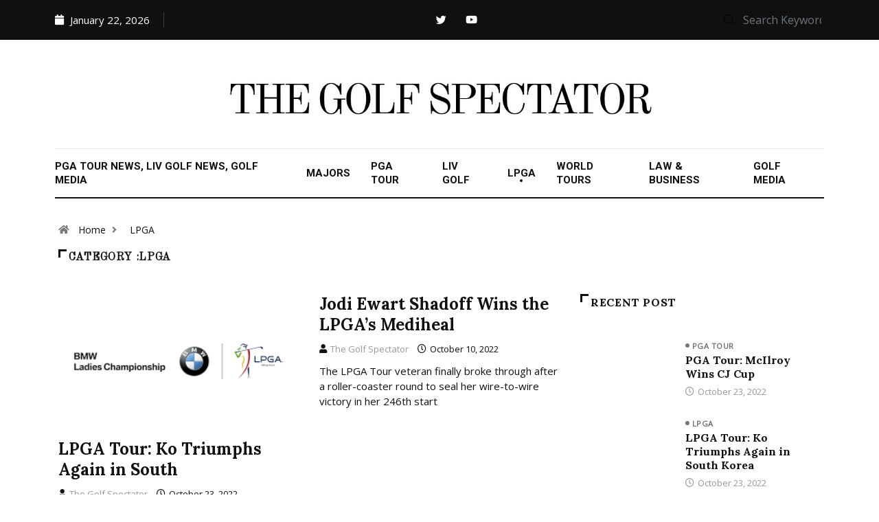

--- FILE ---
content_type: text/html; charset=UTF-8
request_url: https://www.thegolfspectator.com/category/lpga/
body_size: 13737
content:
<!DOCTYPE html>
<html dir="ltr" lang="en-US" prefix="og: https://ogp.me/ns#" class="" data-skin="light">
<head>
	<meta charset="UTF-8">
	<meta name="viewport" content="width=device-width, initial-scale=1.0"/>
		<title>LPGA - The Golf Spectator</title>

		<!-- All in One SEO 4.6.7.1 - aioseo.com -->
		<meta name="robots" content="max-image-preview:large" />
		<link rel="canonical" href="https://www.thegolfspectator.com/category/lpga/" />
		<meta name="generator" content="All in One SEO (AIOSEO) 4.6.7.1" />
		<script type="application/ld+json" class="aioseo-schema">
			{"@context":"https:\/\/schema.org","@graph":[{"@type":"BreadcrumbList","@id":"https:\/\/www.thegolfspectator.com\/category\/lpga\/#breadcrumblist","itemListElement":[{"@type":"ListItem","@id":"https:\/\/www.thegolfspectator.com\/#listItem","position":1,"name":"Home","item":"https:\/\/www.thegolfspectator.com\/","nextItem":"https:\/\/www.thegolfspectator.com\/category\/lpga\/#listItem"},{"@type":"ListItem","@id":"https:\/\/www.thegolfspectator.com\/category\/lpga\/#listItem","position":2,"name":"LPGA","previousItem":"https:\/\/www.thegolfspectator.com\/#listItem"}]},{"@type":"CollectionPage","@id":"https:\/\/www.thegolfspectator.com\/category\/lpga\/#collectionpage","url":"https:\/\/www.thegolfspectator.com\/category\/lpga\/","name":"LPGA - The Golf Spectator","inLanguage":"en-US","isPartOf":{"@id":"https:\/\/www.thegolfspectator.com\/#website"},"breadcrumb":{"@id":"https:\/\/www.thegolfspectator.com\/category\/lpga\/#breadcrumblist"}},{"@type":"Organization","@id":"https:\/\/www.thegolfspectator.com\/#organization","name":"The Golf Spectator","description":"Independent Golf News, Analysis, and Opinion","url":"https:\/\/www.thegolfspectator.com\/"},{"@type":"WebSite","@id":"https:\/\/www.thegolfspectator.com\/#website","url":"https:\/\/www.thegolfspectator.com\/","name":"The Golf Spectator","description":"Independent Golf News, Analysis, and Opinion","inLanguage":"en-US","publisher":{"@id":"https:\/\/www.thegolfspectator.com\/#organization"}}]}
		</script>
		<!-- All in One SEO -->

        <meta name="viewport" content="width=device-width, initial-scale=1, maximum-scale=5">
        <meta name="description" content="The Golf Spectator - Independent Golf News, Analysis, and Opinion"/>
		<link rel='dns-prefetch' href='//www.thegolfspectator.com' />
<link rel='dns-prefetch' href='//ajax.googleapis.com' />
<link rel="alternate" type="application/rss+xml" title="The Golf Spectator &raquo; Feed" href="https://www.thegolfspectator.com/feed/" />
<link rel="alternate" type="application/rss+xml" title="The Golf Spectator &raquo; Comments Feed" href="https://www.thegolfspectator.com/comments/feed/" />
<link rel="alternate" type="application/rss+xml" title="The Golf Spectator &raquo; LPGA Category Feed" href="https://www.thegolfspectator.com/category/lpga/feed/" />
<style id='wp-img-auto-sizes-contain-inline-css' type='text/css'>
img:is([sizes=auto i],[sizes^="auto," i]){contain-intrinsic-size:3000px 1500px}
/*# sourceURL=wp-img-auto-sizes-contain-inline-css */
</style>
<link rel='stylesheet' id='elementor-frontend-css' href='https://www.thegolfspectator.com/wp-content/plugins/elementor/assets/css/frontend-lite.min.css?ver=3.23.2' type='text/css' media='all' />
<link rel='stylesheet' id='elementor-post-731-css' href='https://www.thegolfspectator.com/wp-content/uploads/elementor/css/post-731.css?ver=1721760761' type='text/css' media='all' />
<link rel='stylesheet' id='elementor-post-736-css' href='https://www.thegolfspectator.com/wp-content/uploads/elementor/css/post-736.css?ver=1721760761' type='text/css' media='all' />
<style id='wp-emoji-styles-inline-css' type='text/css'>

	img.wp-smiley, img.emoji {
		display: inline !important;
		border: none !important;
		box-shadow: none !important;
		height: 1em !important;
		width: 1em !important;
		margin: 0 0.07em !important;
		vertical-align: -0.1em !important;
		background: none !important;
		padding: 0 !important;
	}
/*# sourceURL=wp-emoji-styles-inline-css */
</style>
<style id='classic-theme-styles-inline-css' type='text/css'>
/*! This file is auto-generated */
.wp-block-button__link{color:#fff;background-color:#32373c;border-radius:9999px;box-shadow:none;text-decoration:none;padding:calc(.667em + 2px) calc(1.333em + 2px);font-size:1.125em}.wp-block-file__button{background:#32373c;color:#fff;text-decoration:none}
/*# sourceURL=/wp-includes/css/classic-themes.min.css */
</style>
<link rel='stylesheet' id='contact-form-7-css' href='https://www.thegolfspectator.com/wp-content/plugins/contact-form-7/includes/css/styles.css?ver=5.9.7' type='text/css' media='all' />
<link rel='stylesheet' id='ctf_styles-css' href='https://www.thegolfspectator.com/wp-content/plugins/custom-twitter-feeds/css/ctf-styles.min.css?ver=2.2.2' type='text/css' media='all' />
<link rel='stylesheet' id='bootstrap-css' href='https://www.thegolfspectator.com/wp-content/themes/digiqole/assets/css/bootstrap.min.css?ver=2.1.4' type='text/css' media='all' />
<link rel='stylesheet' id='icon-font-css' href='https://www.thegolfspectator.com/wp-content/themes/digiqole/assets/css/icon-font.css?ver=2.1.4' type='text/css' media='all' />
<link rel='preload' as='style' id='digiqole-all-style-css' href='https://www.thegolfspectator.com/wp-content/themes/digiqole/assets/css/all.css?ver=2.1.4' type='text/css' media='all' />
<link rel='stylesheet' id='digiqole-master-css' href='https://www.thegolfspectator.com/wp-content/themes/digiqole/assets/css/master.css?ver=2.1.4' type='text/css' media='all' />
<style id='digiqole-master-inline-css' type='text/css'>

        html.fonts-loaded body{ font-family: Open Sans }
        .body-box-layout{ 
            background-image:url();;
            background-repeat: no-repeat;
            background-position: center;
            background-size: cover;
            background-attachment: fixed;
         }
        body,
        .post-navigation .post-previous a p, .post-navigation .post-next a p,
        .dark-mode .blog-single .post-meta li,
        .dark-mode .wp-block-quote p,
        .dark-mode .wp-block-quote::before,
        .dark-mode .wp-block-quote cite,
        .dark-mode .view-review-list .xs-review-date,
        .dark-mode .view-review-list .xs-reviewer-author,
        .dark-mode .breadcrumb li,
        .dark-mode .post-meta span,
        .dark-mode .post-meta span a,
        .dark-mode .tranding-bg-white .tranding-bar .trending-slide-bg.trending-slide .post-title a,
        .dark-mode .blog-single .post-meta li.post-author a{
           color:  #101010;
        }

        h1, h2, h3, h4, h5, h6,
        .post-title,
        .post-navigation span,
        .post-title a,
        .dark-mode .error-page .error-code,
        .dark-mode.archive .entry-blog-summery .readmore-btn,
        .dark-mode .entry-blog-summery.ts-post .readmore-btn,
        .dark-mode .apsc-icons-wrapper.apsc-theme-2 .apsc-each-profile a,
        .dark-mode .ts-author-content .comment a{
            color:  #101010;
        }


        .dark-mode .apsc-icons-wrapper.apsc-theme-2 .apsc-each-profile a{
            color: #101010 !important;
        }
        .dark-mode .blog-single .post .post-body{
            background: transparent;
        }

        html.fonts-loaded h1,
        html.fonts-loaded h2{
            font-family: Old Standard TT;
        }
        html.fonts-loaded h3{ 
            font-family: Lora;
        }

        html.fonts-loaded h4{ 
            font-family: Lora;
        }

        a,
        .entry-header .entry-title a:hover,
        .sidebar ul li a:hover,
        .breadcrumb a:hover {
            color: #ff0000;
            transition: all ease 500ms;
        }
      
        .btn-primary:hover,
        .switch__background,
        .switch__mouth,
        .switch__eye-left,
        .switch__eye-right{
         background: #101010;
         border-color: #101010;;
        }

        .tag-lists a:hover,
        .tagcloud a:hover,
        .owl-carousel .owl-dots .owl-dot.active span,
        .blog-single .tag-lists a:hover {
            border-color: #ff0000;
        }

        blockquote.wp-block-quote, .wp-block-quote, .wp-block-quote:not(.is-large):not(.is-style-large), .wp-block-pullquote blockquote,
         blockquote.wp-block-pullquote, .wp-block-quote.is-large, .wp-block-quote.is-style-large{
            border-left-color: #ff0000;
        }
        
        .post .post-footer .readmore,
        .post .post-media .video-link-btn a,
        .post-list-item .recen-tab-menu.nav-tabs li a:before, 
        .post-list-item .recen-tab-menu.nav-tabs li a:after,
        .blog-single .xs-review-box .xs-review .xs-btn:hover,
        .blog-single .tag-lists span,
        .tag-lists a:hover, .tagcloud a:hover,
        .heading-style3 .block-title .title-angle-shap:before, 
        .heading-style3 .block-title .title-angle-shap:after,
         .heading-style3 .widget-title .title-angle-shap:before, 
         .heading-style3 .widget-title .title-angle-shap:after, 
         .sidebar .widget .block-title .title-angle-shap:before,
          .sidebar .widget .block-title .title-angle-shap:after, 
          .sidebar .widget .widget-title .title-angle-shap:before, 
        .sidebar .widget .widget-title .title-angle-shap:after,
        .pagination li.active a, .pagination li:hover a,
        .owl-carousel .owl-dots .owl-dot.active span,
        .main-pagination .swiper-pagination-bullet-active,
        .swiper-pagination .swiper-pagination-bullet-active,
        .header .navbar-light .ekit-wid-con .digiqole-elementskit-menu
         .elementskit-navbar-nav > li.active > a:before,
         .trending-light .tranding-bar .trending-slide .trending-title,
        .post-list-item .post-thumb .tab-post-count, .post-list-item .post-thumb .post-index,
        .woocommerce ul.products li.product .button,.woocommerce ul.products li.product .added_to_cart,
        .woocommerce nav.woocommerce-pagination ul li a:focus, .woocommerce nav.woocommerce-pagination ul li a:hover, .woocommerce nav.woocommerce-pagination ul li span.current,
        .woocommerce #respond input#submit.alt, .woocommerce a.button.alt, .woocommerce button.button.alt, .woocommerce input.button.alt,.sponsor-web-link a:hover i, .woocommerce .widget_price_filter .ui-slider .ui-slider-range,
        .woocommerce span.onsale,
        .not-found .input-group-btn,
        .btn,
        .BackTo,
        .sidebar .widget.widget_search .input-group-btn,
        .woocommerce ul.products li.product .added_to_cart:hover, .woocommerce #respond input#submit.alt:hover, .woocommerce a.button.alt:hover, .woocommerce button.button.alt:hover, 
        .footer-social li a,
        .digiqole-video-post .video-item .post-video .ts-play-btn,
        .blog-single .post-meta .social-share i.fa-share,
        .social-share i.ts-icon-share,
        .woocommerce input.button.alt:hover,
        .woocommerce .widget_price_filter .ui-slider .ui-slider-handle,
        #preloader,
        .main-slider .swiper-button-next:hover,
        .main-slider .swiper-button-prev:hover,
        .main-slider .owl-dots .owl-dot.swiper-pagination-bullet-active,
        .main-slider .owl-dots .swiper-pagination-bullet.swiper-pagination-bullet-active,
        .main-slider .swiper-pagination .owl-dot.swiper-pagination-bullet-active,
        .main-slider .swiper-pagination .swiper-pagination-bullet.swiper-pagination-bullet-active,
        .main-slider .main-pagination .owl-dot.swiper-pagination-bullet-active,
        .main-slider .main-pagination .swiper-pagination-bullet.swiper-pagination-bullet-active,
        .weekend-top .owl-dots .owl-dot.swiper-pagination-bullet-active,
        .weekend-top .owl-dots .swiper-pagination-bullet.swiper-pagination-bullet-active,
        .weekend-top .swiper-pagination .owl-dot.swiper-pagination-bullet-active,
        .weekend-top .swiper-pagination .swiper-pagination-bullet.swiper-pagination-bullet-active,
        .featured-tab-item .nav-tabs .nav-link.active:before,
        .post-slider .swiper-pagination .swiper-pagination-bullet.swiper-pagination-bullet-active,
        .blog-single .post-meta .social-share .ts-icon-share {
            background: #ff0000;
        }
        .owl-carousel.owl-loaded .owl-nav .owl-next.disabled, 
        .owl-carousel.owl-loaded .owl-nav .owl-prev.disabled,
        .ts-about-image-wrapper.owl-carousel.owl-theme .owl-nav [class*=owl-]:hover{
            background: #ff0000 !important;
        }

        .ts-footer .recent-posts-widget .post-content .post-title a:hover,
        .post-list-item .recen-tab-menu.nav-tabs li a.active,
        .ts-footer .footer-left-widget .footer-social li a:hover,
         .ts-footer .footer-widget .footer-social li a:hover,
         .heading-style3 .block-title, .heading-style3 .widget-title,
         .topbar.topbar-gray .tranding-bg-white .tranding-bar .trending-slide-bg .trending-title i,
         .sidebar .widget .block-title, .sidebar .widget .widget-title,
         .header .navbar-light .ekit-wid-con .digiqole-elementskit-menu .elementskit-navbar-nav .dropdown-item.active,
         .header .navbar-light .ekit-wid-con .digiqole-elementskit-menu .elementskit-navbar-nav li a:hover,
         .social-links li a:hover,
         .post-title a:hover,
         .video-tab-list .post-tab-list li a.active h4.post-title, .video-tab-list .post-tab-list li a:hover h4.post-title,
         .featured-tab-item .nav-tabs .nav-link.active .tab-head > span.tab-text-title,
         .woocommerce ul.products li.product .price, 
         .woocommerce ul.products li.product .woocommerce-loop-product__title:hover,
         .load-more-btn .digiqole-post-grid-loadmore:hover,
         .blog-single .post-meta li.meta-post-view,
         .ts-overlay-style .post-meta-info li.active i,
         .blog-single .post-meta li a:hover {
            color: #ff0000;
        }
        
        .post-layout-style5 .post-meta li.meta-post-view .ts-icon {
            color: #ff0000!important;
        }
      
        
            .header .navbar-light .ekit-wid-con .digiqole-elementskit-menu{
               height: 75px;
            }
            @media(min-width: 1024px){
                .header-gradient-area .navbar-light .ekit-wid-con .digiqole-elementskit-menu .elementskit-navbar-nav > li > a,
                .header.header-gradient .navbar-light .ekit-wid-con .digiqole-elementskit-menu .elementskit-navbar-nav > li > a, 
                .header .navbar-light .ekit-wid-con .digiqole-elementskit-menu .elementskit-navbar-nav > li > a,
                 .header .navbar-light .nav-search-area a, .header-gradient .navbar-light .social-links li a, 
                 .header .navbar-light .navbar-nav > li > a, 
               .header-gradient .navbar-light .nav-search-area .header-search-icon a{
                   line-height: 75px;
               }
            }
        
     
            html.fonts-loaded .header .navbar-light .navbar-nav li ul.dropdown-menu li a,
            html.fonts-loaded .header .navbar-light .ekit-wid-con .digiqole-elementskit-menu .elementskit-navbar-nav li ul li a,
            html.fonts-loaded .header .navbar-light .ekit-wid-con .digiqole-elementskit-menu .elementskit-navbar-nav li .elementskit-dropdown li a{
                   color: ;
                   font-size: 12px;
                }
            
            html.fonts-loaded .header-gradient-area .navbar-light .ekit-wid-con .digiqole-elementskit-menu .elementskit-navbar-nav > li > a,
            html.fonts-loaded .header.header-gradient .navbar-light .ekit-wid-con .digiqole-elementskit-menu .elementskit-navbar-nav > li > a,
            html.fonts-loaded .header .navbar-light .ekit-wid-con .digiqole-elementskit-menu .elementskit-navbar-nav > li > a,
            html.fonts-loaded .header .navbar-light .nav-search-area a,
            html.fonts-loaded .header-gradient .navbar-light .social-links li a,
            html.fonts-loaded .header .navbar-light .navbar-nav > li > a,
            html.fonts-loaded .header-gradient .navbar-light .nav-search-area .header-search-icon a{
                font-family: Roboto;
                }
            .ts-footer{
            padding-top:100px;
            padding-bottom:100px;
         }
      body,
      .dark-mode .ts-author-media,
      .dark-mode .ts-author-content::before,
      .dark-mode .ts-author-content::after,
      .dark-mode .post-layout-style4 .post-single .entry-header{
         background-color: #ffffff;
      }
     
      .ts-footer{
          background-color: #222222;
          background-repeat:no-repeat;
          background-size: cover;
          
          
      }
      .newsletter-form span,
      .ts-footer .widget-title span{
        background-color: #222222;
      }

      .ts-footer-classic .widget-title,
      .ts-footer-classic h3,
      .ts-footer-classic h4,
      .ts-footer .widget-title,
      .ts-footer-classic .contact h3{
          color: #fff;
      }
      .ts-footer p,
      .ts-footer .list-arrow li a,
      .ts-footer .menu li a,
      .ts-footer .service-time li,
      .ts-footer .list-arrow li::before, 
      .ts-footer .footer-info li,
      .ts-footer .footer-left-widget .footer-social li a, .ts-footer .footer-widget .footer-social li a,
      .ts-footer .footer-left-widget p, .ts-footer .footer-widget p,
      .ts-footer .recent-posts-widget .post-content .post-title a,
      .ts-footer .menu li::before{
        color: #fff;
      }

     
     
      .copy-right{
         background-color: #101010;
      }
      .copy-right .copyright-text p{
         color: #fff;
      }
      
/*# sourceURL=digiqole-master-inline-css */
</style>
<link rel='stylesheet' id='parent-style-css' href='https://www.thegolfspectator.com/wp-content/themes/digiqole-child/style.css?ver=6.9' type='text/css' media='all' />
<link rel='stylesheet' id='eael-general-css' href='https://www.thegolfspectator.com/wp-content/plugins/essential-addons-for-elementor-lite/assets/front-end/css/view/general.min.css?ver=6.0.10' type='text/css' media='all' />
<link rel='stylesheet' id='google-fonts-1-css' href='https://fonts.googleapis.com/css?family=Roboto%3A100%2C100italic%2C200%2C200italic%2C300%2C300italic%2C400%2C400italic%2C500%2C500italic%2C600%2C600italic%2C700%2C700italic%2C800%2C800italic%2C900%2C900italic%7CLora%3A100%2C100italic%2C200%2C200italic%2C300%2C300italic%2C400%2C400italic%2C500%2C500italic%2C600%2C600italic%2C700%2C700italic%2C800%2C800italic%2C900%2C900italic&#038;display=auto&#038;ver=6.9' type='text/css' media='all' />
<link rel="preconnect" href="https://fonts.gstatic.com/" crossorigin><script type="text/javascript" src="https://www.thegolfspectator.com/wp-includes/js/jquery/jquery.min.js?ver=3.7.1" id="jquery-core-js"></script>
<script type="text/javascript" src="https://www.thegolfspectator.com/wp-includes/js/jquery/jquery-migrate.min.js?ver=3.4.1" id="jquery-migrate-js"></script>
<script type="text/javascript" src="https://www.thegolfspectator.com/wp-content/plugins/wp-ultimate-review/assets/public/script/content-page.js?ver=2.3.3" id="wur_review_content_script-js"></script>
<script type="text/javascript" id="csf-google-web-fonts-js-extra">
/* <![CDATA[ */
var WebFontConfig = {"google":{"families":["Open Sans:400","Old Standard TT:400","Lora:700700","Roboto:700"]}};
//# sourceURL=csf-google-web-fonts-js-extra
/* ]]> */
</script>
<script type="text/javascript" src="//ajax.googleapis.com/ajax/libs/webfont/1.6.26/webfont.js" id="csf-google-web-fonts-js"></script>
<link rel="https://api.w.org/" href="https://www.thegolfspectator.com/wp-json/" /><link rel="alternate" title="JSON" type="application/json" href="https://www.thegolfspectator.com/wp-json/wp/v2/categories/6" /><link rel="EditURI" type="application/rsd+xml" title="RSD" href="https://www.thegolfspectator.com/xmlrpc.php?rsd" />
<meta name="generator" content="WordPress 6.9" />
<meta name="generator" content="Elementor 3.23.2; features: e_optimized_css_loading, additional_custom_breakpoints, e_lazyload; settings: css_print_method-external, google_font-enabled, font_display-auto">
			<style>
				.e-con.e-parent:nth-of-type(n+4):not(.e-lazyloaded):not(.e-no-lazyload),
				.e-con.e-parent:nth-of-type(n+4):not(.e-lazyloaded):not(.e-no-lazyload) * {
					background-image: none !important;
				}
				@media screen and (max-height: 1024px) {
					.e-con.e-parent:nth-of-type(n+3):not(.e-lazyloaded):not(.e-no-lazyload),
					.e-con.e-parent:nth-of-type(n+3):not(.e-lazyloaded):not(.e-no-lazyload) * {
						background-image: none !important;
					}
				}
				@media screen and (max-height: 640px) {
					.e-con.e-parent:nth-of-type(n+2):not(.e-lazyloaded):not(.e-no-lazyload),
					.e-con.e-parent:nth-of-type(n+2):not(.e-lazyloaded):not(.e-no-lazyload) * {
						background-image: none !important;
					}
				}
			</style>
			<style type="text/css">body{font-family:"Open Sans";font-weight:normal;font-size:15px;}h1{font-family:"Old Standard TT";font-weight:normal;}h3{font-family:"Lora";color:;font-weight:700;font-style:700;line-height:px;letter-spacing:px;}h4{font-family:"Lora";color:;font-weight:700;font-style:700;font-size:26px;line-height:px;letter-spacing:px;}</style>		<style type="text/css" id="wp-custom-css">
			a{
	color: #101010;
}
.blog-single .tag-lists span,
.blog-post-comment .comment-respond .comment-form .btn.btn-primary{
	background: #101010;
}
.blog-post-comment .comment-respond .comment-form .btn.btn-primary:hover{
	background: #fc4a00;
}
.ts-grid-item-2 .item .post-content .post-cat,
a.post-cat.only-color{
	color: #707070!important;
}
.post-list-item.recent-posts-widget .post-content.media .sidebar-img{
	border-radius: 0;
}
.post-list-item .post-tab-list .post-content{
	margin-top: 15px;
}
.post-list-3 .feature-item:last-child{
	margin-bottom: 0;
	border-bottom: none;
}
.ts-grid-item-2 .item:last-child .post-content{
	border-bottom: none;
}
.post-tab-list .post-content .post-cat{
	padding-left: 10px;
}
.ts-grid-item-2 .post-content .post-cat:before,
.ts-grid-item-3.post-list-3 .post-content .post-cat:before,
.post-tab-list .post-content .post-cat:before{
	width: 6px;
	height: 6px;
	content: "";
	position: absolute;
	left: 0;
	background: #777777;
	border-radius: 100%;
	top: 6px;
}
.ts-grid-item-2 .item:first-child .post-content{
	padding-top: 0!important;
}
.post-list-item.recent-posts-widget .post-content.media .sidebar-img{
	width: 95px;
	object-fit: cover;
	height: 95px;
}
.post-title{
	font-weight: 700;
}
.post-meta span,
.post-meta li,
.post-meta li a{
	color: #101010;
}
a.post-cat{
	background: transparent!important;
}
.post-slider a.post-cat{
	color: #fff !important;
	padding-left: 0;
} 
.post-list-3 .feature-item .post-thumb{
	margin-bottom: 10px;
}

.ekit-wid-con .elementskit-btn.btn-block{
	display: block;
}

.post-list-3 .post-block-list {
    border-bottom: 1px solid #eaeaea;
    padding-bottom: 15px;
	margin-bottom: 15px;
}
.post-list-3 .post-block-list:last-child{
	border-bottom: none;
    padding-bottom: 0;
	margin-bottom: 0;
}

/* Header Search */
.header-search .digiqole-serach .input-group .form-control{
	border: none;
	padding-left: 45px;
	background: transparent;
	border-radius: 0;
	max-width: 163px;
	padding-right: 0;
}

.header-search .digiqole-serach .input-group .form-control:focus{
	box-shadow: none;
}
.header-search .digiqole-serach .input-group .search-button{
	  background: transparent;
    box-shadow: none;
    border: 0;
    position: absolute;
    left: 10px;
    top: 0;
    width: 30px;
    height: 30px;
    cursor: pointer;
    line-height: 35px;
    z-index: 9;
}

/* Main Menu Style */
.main-nav .elementskit-navbar-nav .menu-item  > a {
	position: relative;
}
@media (min-width: 1024px){
	
.main-nav .elementskit-navbar-nav > .menu-item  > a::after{
	position: absolute;
    content: '';
    width: 4px;
    height: 4px;
    left: 0;
    top: 22px;
    bottom: 0;
    right: 0;
    margin: auto;
    background: #101010;
    border-radius: 50%;
		opacity: 0;
	  transition: all ease.4s; 
}
.main-nav .elementskit-navbar-nav > .menu-item:hover a::after,
.main-nav .elementskit-navbar-nav > .menu-item.active a::after{
	opacity: 1;
}
}
.main-nav .elementskit-navbar-nav > .menu-item .elementskit-dropdown li:first-child{
	margin-top: 0;
}
.main-nav .elementskit-navbar-nav > .menu-item .elementskit-dropdown li:last-child{
	margin-bottom: 0;
}
.main-nav .elementskit-menu-hamburger {
    float: left !important;
}
.elementskit-navbar-nav-default .elementskit-submenu-indicator{
	border-color: transparent;
}
/* Footer Style */
.food-blog-cta.subscribe-form .btn-submit{
	border-radius: 0;
	background: #101010;
}
.food-blog-cta.subscribe-form .btn-submit:hover{
	background: #282828;
}
.food-blog-cta.subscribe-form input[type=email]{
	border-radius: 0;
}
.footer-menu .menu{
	padding: 0;
	list-style: none;
}
.footer-menu .menu li{
	margin-bottom: 5px;
}
.footer-menu .menu li a{
	    position: relative;
    font-size: 15px;
    font-weight: 400;
    color: #B8B8B8;
    padding-left: 15px;
    line-height: 36px;
    display: inline-block;
}
.footer-menu .menu li a:hover{
	color: #fff;
}
.footer-menu .menu li a::before{
	  content: '';
    width: 5px;
    height: 5px;
    left: 0;
    top: 0;
    bottom: 0;
    margin: auto;
    background: #BBBBBB;
    border-radius: 50%;
    position: absolute;
    transition: all ease.4s;
}
.icon-fire:before {
    font-family: 'iconfont' !important;
}
.post-list-item .post-content .post-title{
	line-height: 20px;
	font-size: 16px;
}
.sidebar .widget .widget-title,
.category-main-title .block-title{
	color: #101010;
}
.sidebar .widget .widget-title .title-angle-shap:before,
.sidebar .widget .widget-title .title-angle-shap:after{
	background: #101010;
}
.category-layout1 .post-block-style .grid-cat{
	display: none;
}
.ts-grid-item-2 .item .post-content .post-cat{
	padding-left: 14px;
}
.news-post-list .ts-grid-item-3.post-list-3 .feature-item .post-content{
	margin-bottom: 15px
}
.news-post-list  .post-list-3 .post-block-style{
	margin-bottom: 15px;
}
.news-post-list3 .post-list-3 .feature-item .post-thumb{
	margin-bottom: 25px;
}
.breadcrumb li a{
	color: #101010;
}
.category-main-title .block-title .title-angle-shap::before,
.category-main-title .block-title .title-angle-shap::after{
	background: #101010;
}
.blog-single .post-meta .post-category a.post-cat {
    background: #101010 !important;
    color: #fff !important;
    padding: 0 6px;
}		</style>
		<style id="wpforms-css-vars-root">
				:root {
					--wpforms-field-border-radius: 3px;
--wpforms-field-border-style: solid;
--wpforms-field-border-size: 1px;
--wpforms-field-background-color: #ffffff;
--wpforms-field-border-color: rgba( 0, 0, 0, 0.25 );
--wpforms-field-border-color-spare: rgba( 0, 0, 0, 0.25 );
--wpforms-field-text-color: rgba( 0, 0, 0, 0.7 );
--wpforms-field-menu-color: #ffffff;
--wpforms-label-color: rgba( 0, 0, 0, 0.85 );
--wpforms-label-sublabel-color: rgba( 0, 0, 0, 0.55 );
--wpforms-label-error-color: #d63637;
--wpforms-button-border-radius: 3px;
--wpforms-button-border-style: none;
--wpforms-button-border-size: 1px;
--wpforms-button-background-color: #066aab;
--wpforms-button-border-color: #066aab;
--wpforms-button-text-color: #ffffff;
--wpforms-page-break-color: #066aab;
--wpforms-background-image: none;
--wpforms-background-position: center center;
--wpforms-background-repeat: no-repeat;
--wpforms-background-size: cover;
--wpforms-background-width: 100px;
--wpforms-background-height: 100px;
--wpforms-background-color: rgba( 0, 0, 0, 0 );
--wpforms-background-url: none;
--wpforms-container-padding: 0px;
--wpforms-container-border-style: none;
--wpforms-container-border-width: 1px;
--wpforms-container-border-color: #000000;
--wpforms-container-border-radius: 3px;
--wpforms-field-size-input-height: 43px;
--wpforms-field-size-input-spacing: 15px;
--wpforms-field-size-font-size: 16px;
--wpforms-field-size-line-height: 19px;
--wpforms-field-size-padding-h: 14px;
--wpforms-field-size-checkbox-size: 16px;
--wpforms-field-size-sublabel-spacing: 5px;
--wpforms-field-size-icon-size: 1;
--wpforms-label-size-font-size: 16px;
--wpforms-label-size-line-height: 19px;
--wpforms-label-size-sublabel-font-size: 14px;
--wpforms-label-size-sublabel-line-height: 17px;
--wpforms-button-size-font-size: 17px;
--wpforms-button-size-height: 41px;
--wpforms-button-size-padding-h: 15px;
--wpforms-button-size-margin-top: 10px;
--wpforms-container-shadow-size-box-shadow: none;

				}
			</style></head>
<body class="archive category category-lpga category-6 wp-custom-logo wp-theme-digiqole wp-child-theme-digiqole-child sidebar-active elementor-default elementor-kit-5">
<div class="ekit-template-content-markup ekit-template-content-header ekit-template-content-theme-support">
		<div data-elementor-type="wp-post" data-elementor-id="731" class="elementor elementor-731">
						<section class="elementor-section elementor-top-section elementor-element elementor-element-1429c41a elementor-section-content-middle elementor-section-boxed elementor-section-height-default elementor-section-height-default" data-id="1429c41a" data-element_type="section" data-settings="{&quot;background_background&quot;:&quot;classic&quot;}">
						<div class="elementor-container elementor-column-gap-default">
					<div class="elementor-column elementor-col-33 elementor-top-column elementor-element elementor-element-5801504c" data-id="5801504c" data-element_type="column">
			<div class="elementor-widget-wrap elementor-element-populated">
						<div class="elementor-element elementor-element-3a8bf120 elementor-widget__width-auto elementor-widget elementor-widget-digiqole-date" data-id="3a8bf120" data-element_type="widget" data-widget_type="digiqole-date.default">
				<div class="elementor-widget-container">
			    <div class="digiqole-date">
       <span>
            <i class="ts-icon ts-icon-calendar-solid" aria-hidden="true"></i>  
            January 22, 2026       </span>
    </div>

    		</div>
				</div>
					</div>
		</div>
				<div class="elementor-column elementor-col-33 elementor-top-column elementor-element elementor-element-41e534a" data-id="41e534a" data-element_type="column">
			<div class="elementor-widget-wrap elementor-element-populated">
						<div class="elementor-element elementor-element-2f572957 elementor-widget__width-auto elementor-widget elementor-widget-elementskit-social-media" data-id="2f572957" data-element_type="widget" data-widget_type="elementskit-social-media.default">
				<div class="elementor-widget-container">
			<div class="ekit-wid-con" >			 <ul class="ekit_social_media">
														<li class="elementor-repeater-item-1eb613e">
					    <a
						href="https://twitter.com/golf_spectator" aria-label="Twitter" class="twitter" >
														
							<i aria-hidden="true" class="ts-icon ts-icon-twitter"></i>									
                                                                                                            </a>
                    </li>
                    														<li class="elementor-repeater-item-4ef15dc">
					    <a
						href="#" aria-label="Youtube" class="youtube" >
														
							<i aria-hidden="true" class="ts-icon ts-icon-youtube"></i>									
                                                                                                            </a>
                    </li>
                    							</ul>
		</div>		</div>
				</div>
					</div>
		</div>
				<div class="elementor-column elementor-col-33 elementor-top-column elementor-element elementor-element-18d0647" data-id="18d0647" data-element_type="column">
			<div class="elementor-widget-wrap elementor-element-populated">
						<div class="elementor-element elementor-element-4096fc53 header-search elementor-widget__width-auto elementor-widget elementor-widget-wp-widget-search" data-id="4096fc53" data-element_type="widget" data-widget_type="wp-widget-search.default">
				<div class="elementor-widget-container">
			
        <form  method="get" action="https://www.thegolfspectator.com/" class="digiqole-serach xs-search-group">
            <div class="input-group">
                <input type="search" class="form-control" name="s" placeholder="Search Keyword" value="">
                <button class="input-group-btn search-button"><i class="ts-icon ts-icon-search1"></i></button>
            </div>
        </form>		</div>
				</div>
					</div>
		</div>
					</div>
		</section>
				<section class="elementor-section elementor-top-section elementor-element elementor-element-70c58e34 elementor-section-boxed elementor-section-height-default elementor-section-height-default" data-id="70c58e34" data-element_type="section">
						<div class="elementor-container elementor-column-gap-default">
					<div class="elementor-column elementor-col-100 elementor-top-column elementor-element elementor-element-258fcdec" data-id="258fcdec" data-element_type="column">
			<div class="elementor-widget-wrap elementor-element-populated">
						<section class="elementor-section elementor-inner-section elementor-element elementor-element-63787c78 elementor-section-boxed elementor-section-height-default elementor-section-height-default" data-id="63787c78" data-element_type="section">
						<div class="elementor-container elementor-column-gap-no">
					<div class="elementor-column elementor-col-100 elementor-inner-column elementor-element elementor-element-4422484c" data-id="4422484c" data-element_type="column">
			<div class="elementor-widget-wrap elementor-element-populated">
						<div class="elementor-element elementor-element-29ca624b elementor-widget elementor-widget-digiqole-logo" data-id="29ca624b" data-element_type="widget" data-widget_type="digiqole-logo.default">
				<div class="elementor-widget-container">
			    <div class="digiqole-widget-logo">
        <a href="https://www.thegolfspectator.com/" class="logo">
            <img src="https://www.thegolfspectator.com/wp-content/uploads/2020/06/gOLF-sPECTATOR-lOGO-CONDENSED.jpg" alt="The Golf Spectator">
        </a>
    </div>

    		</div>
				</div>
					</div>
		</div>
					</div>
		</section>
				<section class="elementor-section elementor-inner-section elementor-element elementor-element-51222b15 elementor-section-boxed elementor-section-height-default elementor-section-height-default" data-id="51222b15" data-element_type="section">
						<div class="elementor-container elementor-column-gap-no">
					<div class="elementor-column elementor-col-100 elementor-inner-column elementor-element elementor-element-58aa11eb" data-id="58aa11eb" data-element_type="column">
			<div class="elementor-widget-wrap elementor-element-populated">
						<div class="elementor-element elementor-element-43b350e9 main-nav elementor-widget elementor-widget-ekit-nav-menu" data-id="43b350e9" data-element_type="widget" data-widget_type="ekit-nav-menu.default">
				<div class="elementor-widget-container">
			<div class="ekit-wid-con ekit_menu_responsive_tablet" data-hamburger-icon="" data-hamburger-icon-type="icon" data-responsive-breakpoint="1024">            <button class="elementskit-menu-hamburger elementskit-menu-toggler"  type="button" aria-label="hamburger-icon">
                                    <span class="elementskit-menu-hamburger-icon"></span><span class="elementskit-menu-hamburger-icon"></span><span class="elementskit-menu-hamburger-icon"></span>
                            </button>
            <div id="ekit-megamenu-main-menu" class="elementskit-menu-container elementskit-menu-offcanvas-elements elementskit-navbar-nav-default ekit-nav-menu-one-page-no ekit-nav-dropdown-hover"><ul id="menu-main-menu" class="elementskit-navbar-nav elementskit-menu-po-center submenu-click-on-"><li id="menu-item-393" class="menu-item menu-item-type-post_type menu-item-object-page menu-item-home menu-item-393 nav-item elementskit-mobile-builder-content" data-vertical-menu=750px><a href="https://www.thegolfspectator.com/" class="ekit-menu-nav-link">PGA Tour News, LIV Golf News, Golf Media</a></li>
<li id="menu-item-394" class="menu-item menu-item-type-taxonomy menu-item-object-category menu-item-394 nav-item elementskit-mobile-builder-content" data-vertical-menu=750px><a href="https://www.thegolfspectator.com/category/major-championships/" class="ekit-menu-nav-link">Majors</a></li>
<li id="menu-item-395" class="menu-item menu-item-type-taxonomy menu-item-object-category menu-item-395 nav-item elementskit-mobile-builder-content" data-vertical-menu=750px><a href="https://www.thegolfspectator.com/category/pga-tour/" class="ekit-menu-nav-link">PGA Tour</a></li>
<li id="menu-item-399" class="menu-item menu-item-type-taxonomy menu-item-object-category menu-item-399 nav-item elementskit-mobile-builder-content" data-vertical-menu=750px><a href="https://www.thegolfspectator.com/category/liv/" class="ekit-menu-nav-link">LIV Golf</a></li>
<li id="menu-item-400" class="menu-item menu-item-type-taxonomy menu-item-object-category current-menu-item menu-item-400 nav-item elementskit-mobile-builder-content active" data-vertical-menu=750px><a href="https://www.thegolfspectator.com/category/lpga/" class="ekit-menu-nav-link active">LPGA</a></li>
<li id="menu-item-1047" class="menu-item menu-item-type-taxonomy menu-item-object-category menu-item-1047 nav-item elementskit-mobile-builder-content" data-vertical-menu=750px><a href="https://www.thegolfspectator.com/category/world-tours/" class="ekit-menu-nav-link">World Tours</a></li>
<li id="menu-item-398" class="menu-item menu-item-type-taxonomy menu-item-object-category menu-item-398 nav-item elementskit-mobile-builder-content" data-vertical-menu=750px><a href="https://www.thegolfspectator.com/category/law-business/" class="ekit-menu-nav-link">Law &amp; Business</a></li>
<li id="menu-item-1045" class="menu-item menu-item-type-taxonomy menu-item-object-category menu-item-1045 nav-item elementskit-mobile-builder-content" data-vertical-menu=750px><a href="https://www.thegolfspectator.com/category/media/" class="ekit-menu-nav-link">Golf Media</a></li>
</ul><div class="elementskit-nav-identity-panel">
				<div class="elementskit-site-title">
					<a class="elementskit-nav-logo" href="https://www.thegolfspectator.com" target="_self" rel="">
						<img fetchpriority="high" width="903" height="102" src="https://www.thegolfspectator.com/wp-content/uploads/2022/09/Golf-Spectator-Masthead.jpg" class="attachment-full size-full" alt="" decoding="async" srcset="https://www.thegolfspectator.com/wp-content/uploads/2022/09/Golf-Spectator-Masthead.jpg 903w, https://www.thegolfspectator.com/wp-content/uploads/2022/09/Golf-Spectator-Masthead-300x34.jpg 300w, https://www.thegolfspectator.com/wp-content/uploads/2022/09/Golf-Spectator-Masthead-768x87.jpg 768w" sizes="(max-width: 903px) 100vw, 903px" />
					</a> 
				</div><button class="elementskit-menu-close elementskit-menu-toggler" type="button">X</button></div></div>			
			<div class="elementskit-menu-overlay elementskit-menu-offcanvas-elements elementskit-menu-toggler ekit-nav-menu--overlay"></div></div>		</div>
				</div>
					</div>
		</div>
					</div>
		</section>
					</div>
		</div>
					</div>
		</section>
				</div>
		</div>
    <div class="container">
        <div class="row">
            <div class="col-lg-12">
				<ol class="breadcrumb" data-wow-duration="2s"><li><i class="ts-icon ts-icon-home-solid"></i> <a href="https://www.thegolfspectator.com">Home</a><i class="ts-icon ts-icon-angle-right"></i></li> <li> <a href=https://www.thegolfspectator.com/category/lpga/>LPGA</a> </li></ol>            </div>
        </div>
    </div>
    
    <div class="container">
<div class="category-main-title heading-style3 style1">
    <h1 class="block-title">
        <span class="title-angle-shap"> Category :LPGA </span>
    </h1>
</div>

</div>
    <section id="main-content" class="blog main-container" role="main">
		
		        <div class="container">
            <div class="row">
				                <div class="col-lg-8 col-lg-4 sidebar-right">
					
							<div class="main-content-inner row category-layout1">

	        <article id="post-1562" class="post-layout col-md-6 post-1562 post type-post status-publish format-standard has-post-thumbnail hentry category-lpga tag-atthaya-thitikul tag-lpga-tour tag-lydia-ko">
			<div class="post-block-style">
	        <div class="post-thumb">
            <a href="https://www.thegolfspectator.com/2022/10/23/lpga-tour-ko-triumphs-again-in-south-korea/">
                <img class="img-fluid" src="https://www.thegolfspectator.com/wp-content/uploads/2022/11/BMW-LAdies.png"
                     alt=" LPGA Tour: Ko Triumphs Again in South Korea">
            </a>
            <div class="grid-cat">
				<a 
               class="post-cat" 
               href="https://www.thegolfspectator.com/category/lpga/"
               style=" background-color:#ffffff;color:#707070 "
               >
               <span class="before" style="background-color:#ffffff;color:#ffffff "></span>LPGA<span class="after" style="background-color:#ffffff;color:#707070"></span>
            </a>            </div>
        </div>
	    <div class="post-content">
        <div class="entry-blog-header">
            <h3 class="post-title md">
                <a href="https://www.thegolfspectator.com/2022/10/23/lpga-tour-ko-triumphs-again-in-south-korea/">LPGA Tour: Ko Triumphs Again in South</a>
            </h3>
        </div>
        <div class="post-meta">
			        <div class="post-meta">
			<span class="post-author"><i class="ts-icon ts-icon-user-solid"></i> <a href="https://www.thegolfspectator.com/author/livlaffgolf_7rt0mv/">The Golf Spectator</a></span><span class="post-meta-date">
                     <i class="ts-icon ts-icon-clock-regular"></i>
                        October 23, 2022</span>        </div>
	        </div>
        <div class="entry-blog-summery">
            <p>New Zealander Lydia Ko won her 18th LPGA Tour title this week at the BMW Ladies Championship in Wonju, South <a class="readmore-btn" href="https://www.thegolfspectator.com/2022/10/23/lpga-tour-ko-triumphs-again-in-south-korea/">Read More<i class="ts-icon ts-icon-arrow-right"> </i></a></p>
        </div>
    </div>
</div>




        </article>
	        <article id="post-1419" class="post-layout col-md-6 post-1419 post type-post status-publish format-standard hentry category-lpga tag-jin-young-ko tag-lpga tag-mediheal">
			<div class="post-block-style">
	    <div class="post-content">
        <div class="entry-blog-header">
            <h3 class="post-title md">
                <a href="https://www.thegolfspectator.com/2022/10/10/jodi-ewart-shadoff-wins-the-lpgas-mediheal-championship/">Jodi Ewart Shadoff Wins the LPGA&#8217;s Mediheal</a>
            </h3>
        </div>
        <div class="post-meta">
			        <div class="post-meta">
			<span class="post-author"><i class="ts-icon ts-icon-user-solid"></i> <a href="https://www.thegolfspectator.com/author/livlaffgolf_7rt0mv/">The Golf Spectator</a></span><span class="post-meta-date">
                     <i class="ts-icon ts-icon-clock-regular"></i>
                        October 10, 2022</span>        </div>
	        </div>
        <div class="entry-blog-summery">
            <p>The LPGA Tour veteran finally broke through after a roller-coaster round to seal her wire-to-wire victory in her 246th start <a class="readmore-btn" href="https://www.thegolfspectator.com/2022/10/10/jodi-ewart-shadoff-wins-the-lpgas-mediheal-championship/">Read More<i class="ts-icon ts-icon-arrow-right"> </i></a></p>
        </div>
    </div>
</div>




        </article>
	        <article id="post-1339" class="post-layout col-md-6 post-1339 post type-post status-publish format-standard hentry category-lpga tag-lpga">
			<div class="post-block-style">
	    <div class="post-content">
        <div class="entry-blog-header">
            <h3 class="post-title md">
                <a href="https://www.thegolfspectator.com/2022/10/06/lpga-mediheal-championship-return-to-socal/">LPGA, Mediheal Championship Return to SoCal</a>
            </h3>
        </div>
        <div class="post-meta">
			        <div class="post-meta">
			<span class="post-author"><i class="ts-icon ts-icon-user-solid"></i> <a href="https://www.thegolfspectator.com/author/livlaffgolf_7rt0mv/">The Golf Spectator</a></span><span class="post-meta-date">
                     <i class="ts-icon ts-icon-clock-regular"></i>
                        October 6, 2022</span>        </div>
	        </div>
        <div class="entry-blog-summery">
            <p>Matilda Castren will defend last year's title against a field containing only one player in the Rolex Top 10.<a class="readmore-btn" href="https://www.thegolfspectator.com/2022/10/06/lpga-mediheal-championship-return-to-socal/">Read More<i class="ts-icon ts-icon-arrow-right"> </i></a></p>
        </div>
    </div>
</div>




        </article>
	        <article id="post-1321" class="post-layout col-md-6 post-1321 post type-post status-publish format-standard hentry category-lpga">
			<div class="post-block-style">
	    <div class="post-content">
        <div class="entry-blog-header">
            <h3 class="post-title md">
                <a href="https://www.thegolfspectator.com/2022/09/28/lpga-returns-to-texas-without-defending-champ-ko/">LPGA Returns to Texas Without Defending Champ</a>
            </h3>
        </div>
        <div class="post-meta">
			        <div class="post-meta">
			<span class="post-author"><i class="ts-icon ts-icon-user-solid"></i> <a href="https://www.thegolfspectator.com/author/livlaffgolf_7rt0mv/">The Golf Spectator</a></span><span class="post-meta-date">
                     <i class="ts-icon ts-icon-clock-regular"></i>
                        September 28, 2022</span>        </div>
	        </div>
        <div class="entry-blog-summery">
            <p>The world's #1-ranked player is battling a wrist injury that will keep her out of action until at least late <a class="readmore-btn" href="https://www.thegolfspectator.com/2022/09/28/lpga-returns-to-texas-without-defending-champ-ko/">Read More<i class="ts-icon ts-icon-arrow-right"> </i></a></p>
        </div>
    </div>
</div>




        </article>
	        <article id="post-361" class="post-layout col-md-6 post-361 post type-post status-publish format-standard hentry category-lpga tag-lpga">
			<div class="post-block-style">
	    <div class="post-content">
        <div class="entry-blog-header">
            <h3 class="post-title md">
                <a href="https://www.thegolfspectator.com/2022/09/25/african-diplomats-protest-alleged-begins-racism-and-inhumane-clinical-treat/">Thitikul Withstands Furious Finish by Danielle Kang</a>
            </h3>
        </div>
        <div class="post-meta">
			        <div class="post-meta">
			<span class="post-author"><i class="ts-icon ts-icon-user-solid"></i> <a href="https://www.thegolfspectator.com/author/livlaffgolf_7rt0mv/">The Golf Spectator</a></span><span class="post-meta-date">
                     <i class="ts-icon ts-icon-clock-regular"></i>
                        September 25, 2022</span>        </div>
	        </div>
        <div class="entry-blog-summery">
            <p>The 19 year-old Thitikul becomes the fourth Thai player to record multiple LPGA wins.<a class="readmore-btn" href="https://www.thegolfspectator.com/2022/09/25/african-diplomats-protest-alleged-begins-racism-and-inhumane-clinical-treat/">Read More<i class="ts-icon ts-icon-arrow-right"> </i></a></p>
        </div>
    </div>
</div>




        </article>
	
</div>											                </div><!-- .col-md-8 -->

				

   <div class="col-lg-4 col-md-12">
      <div id="sidebar" class="sidebar" role="complementary">
         <div id="digiqole_latest_news_widget-1" class="widget digiqole_latest_news_widget"><h3 class="widget-title"> <span class="title-angle-shap">Recent  Post</span></h3>            <div class="recent-posts-widget post-list-item">
                <div class="post-tab-list">
					                        <div class="post-content media">
							                                <div class="post-thumb">
                                    <a href="https://www.thegolfspectator.com/2022/10/23/pga-tour-mcilroy-wins-cj-cup/" rel="bookmark"
                                       title="PGA Tour: McIlroy Wins CJ Cup">
                                        <span class="digiqole-sm-bg-img"
                                              style="background-image: url(https://www.thegolfspectator.com/wp-content/uploads/2022/10/CJ-Cup-South-Carolina-RGB-v3.jpg);"></span>

                                    </a>
                                </div>
                                <div class="post-info media-body">
																		                                        <a
                                                class="post-cat only-color"
                                                href="https://www.thegolfspectator.com/category/pga-tour/"
                                                style="color:#ffffff"
                                        >
											PGA Tour                                        </a>
									                                    <h3 class="post-title"><a href="https://www.thegolfspectator.com/2022/10/23/pga-tour-mcilroy-wins-cj-cup/"
                                                              rel="bookmark"
                                                              title="PGA Tour: McIlroy Wins CJ Cup">PGA Tour: McIlroy Wins CJ Cup</a>
                                    </h3>
                                    <span class="post-date"><i class="ts-icon ts-icon-clock-regular"
                                                               aria-hidden="true"></i> October 23, 2022</span>
                                </div>
							                            <div class="clearfix"></div>
                        </div>

					                        <div class="post-content media">
							                                <div class="post-thumb">
                                    <a href="https://www.thegolfspectator.com/2022/10/23/lpga-tour-ko-triumphs-again-in-south-korea/" rel="bookmark"
                                       title="LPGA Tour: Ko Triumphs Again in South Korea">
                                        <span class="digiqole-sm-bg-img"
                                              style="background-image: url(https://www.thegolfspectator.com/wp-content/uploads/2022/11/BMW-LAdies.png);"></span>

                                    </a>
                                </div>
                                <div class="post-info media-body">
																		                                        <a
                                                class="post-cat only-color"
                                                href="https://www.thegolfspectator.com/category/lpga/"
                                                style="color:#ffffff"
                                        >
											LPGA                                        </a>
									                                    <h3 class="post-title"><a href="https://www.thegolfspectator.com/2022/10/23/lpga-tour-ko-triumphs-again-in-south-korea/"
                                                              rel="bookmark"
                                                              title="LPGA Tour: Ko Triumphs Again in South Korea">LPGA Tour: Ko Triumphs Again in South Korea</a>
                                    </h3>
                                    <span class="post-date"><i class="ts-icon ts-icon-clock-regular"
                                                               aria-hidden="true"></i> October 23, 2022</span>
                                </div>
							                            <div class="clearfix"></div>
                        </div>

					                        <div class="post-content media">
							                                <div class="post-thumb">
                                    <a href="https://www.thegolfspectator.com/2022/10/17/brooks-koepka-wins-liv-golf-jeddah/" rel="bookmark"
                                       title="Brooks Koepka Wins LIV Golf Jeddah">
                                        <span class="digiqole-sm-bg-img"
                                              style="background-image: url(https://www.thegolfspectator.com/wp-content/uploads/2022/10/Koepka-jeddah-600x398.jpg);"></span>

                                    </a>
                                </div>
                                <div class="post-info media-body">
																		                                        <a
                                                class="post-cat only-color"
                                                href="https://www.thegolfspectator.com/category/liv/"
                                                style="color:#ffffff"
                                        >
											LIV Golf                                        </a>
									                                    <h3 class="post-title"><a href="https://www.thegolfspectator.com/2022/10/17/brooks-koepka-wins-liv-golf-jeddah/"
                                                              rel="bookmark"
                                                              title="Brooks Koepka Wins LIV Golf Jeddah">Brooks Koepka Wins LIV Golf Jeddah</a>
                                    </h3>
                                    <span class="post-date"><i class="ts-icon ts-icon-clock-regular"
                                                               aria-hidden="true"></i> October 17, 2022</span>
                                </div>
							                            <div class="clearfix"></div>
                        </div>

					                        <div class="post-content media">
							                                <div class="post-thumb">
                                    <a href="https://www.thegolfspectator.com/2022/10/17/pga-tour-keegan-bradley-wins-zozo-championship/" rel="bookmark"
                                       title="PGA Tour: Keegan Bradley Wins Zozo Championship">
                                        <span class="digiqole-sm-bg-img"
                                              style="background-image: url(https://www.thegolfspectator.com/wp-content/uploads/2022/10/zozo-championship-logo-990x556-1-600x398.webp);"></span>

                                    </a>
                                </div>
                                <div class="post-info media-body">
																		                                        <a
                                                class="post-cat only-color"
                                                href="https://www.thegolfspectator.com/category/pga-tour/"
                                                style="color:#ffffff"
                                        >
											PGA Tour                                        </a>
									                                    <h3 class="post-title"><a href="https://www.thegolfspectator.com/2022/10/17/pga-tour-keegan-bradley-wins-zozo-championship/"
                                                              rel="bookmark"
                                                              title="PGA Tour: Keegan Bradley Wins Zozo Championship">PGA Tour: Keegan Bradley Wins Zozo Championship</a>
                                    </h3>
                                    <span class="post-date"><i class="ts-icon ts-icon-clock-regular"
                                                               aria-hidden="true"></i> October 17, 2022</span>
                                </div>
							                            <div class="clearfix"></div>
                        </div>

										                </div>
            </div>
				</div><div id="digiqole-category-list-1" class="widget digiqole-category-list"><h3 class="widget-title"> <span class="title-angle-shap">Top Categories </span></h3><div class="widgets_category ts-category-list-item"><ul class="ts-category-list"></ul></div></div>      </div> <!-- #sidebar --> 
   </div><!-- Sidebar col end -->
            </div><!-- .row -->
        </div><!-- .container -->
    </section><!-- #main-content -->
<div class="ekit-template-content-markup ekit-template-content-footer ekit-template-content-theme-support">
		<div data-elementor-type="wp-post" data-elementor-id="736" class="elementor elementor-736">
						<section class="elementor-section elementor-top-section elementor-element elementor-element-29c30ee elementor-section-boxed elementor-section-height-default elementor-section-height-default" data-id="29c30ee" data-element_type="section">
						<div class="elementor-container elementor-column-gap-default">
					<div class="elementor-column elementor-col-100 elementor-top-column elementor-element elementor-element-9eb4bc6" data-id="9eb4bc6" data-element_type="column" data-settings="{&quot;background_background&quot;:&quot;classic&quot;}">
			<div class="elementor-widget-wrap elementor-element-populated">
						<section class="elementor-section elementor-inner-section elementor-element elementor-element-ee73ceb elementor-section-boxed elementor-section-height-default elementor-section-height-default" data-id="ee73ceb" data-element_type="section">
						<div class="elementor-container elementor-column-gap-default">
					<div class="elementor-column elementor-col-50 elementor-inner-column elementor-element elementor-element-9c3ccdd" data-id="9c3ccdd" data-element_type="column">
			<div class="elementor-widget-wrap">
							</div>
		</div>
				<div class="elementor-column elementor-col-50 elementor-inner-column elementor-element elementor-element-446dfca" data-id="446dfca" data-element_type="column">
			<div class="elementor-widget-wrap">
							</div>
		</div>
					</div>
		</section>
					</div>
		</div>
					</div>
		</section>
				<section class="elementor-section elementor-top-section elementor-element elementor-element-78de52a1 elementor-section-boxed elementor-section-height-default elementor-section-height-default" data-id="78de52a1" data-element_type="section" data-settings="{&quot;background_background&quot;:&quot;classic&quot;}">
						<div class="elementor-container elementor-column-gap-default">
					<div class="elementor-column elementor-col-100 elementor-top-column elementor-element elementor-element-7fc5ace2" data-id="7fc5ace2" data-element_type="column">
			<div class="elementor-widget-wrap elementor-element-populated">
						<section class="elementor-section elementor-inner-section elementor-element elementor-element-3d77c24 elementor-section-boxed elementor-section-height-default elementor-section-height-default" data-id="3d77c24" data-element_type="section">
						<div class="elementor-container elementor-column-gap-no">
					<div class="elementor-column elementor-col-50 elementor-inner-column elementor-element elementor-element-3e6e3bb7" data-id="3e6e3bb7" data-element_type="column">
			<div class="elementor-widget-wrap elementor-element-populated">
						<div class="elementor-element elementor-element-5c0ca535 elementor-widget elementor-widget-digiqole-logo" data-id="5c0ca535" data-element_type="widget" data-widget_type="digiqole-logo.default">
				<div class="elementor-widget-container">
			    <div class="digiqole-widget-logo">
        <a href="https://www.thegolfspectator.com/" class="logo">
            <img src="https://www.thegolfspectator.com/wp-content/uploads/2020/06/Gof-Spectator-Masthead-Dark-1.jpg" alt="The Golf Spectator">
        </a>
    </div>

    		</div>
				</div>
					</div>
		</div>
				<div class="elementor-column elementor-col-50 elementor-inner-column elementor-element elementor-element-1ba72c3e" data-id="1ba72c3e" data-element_type="column">
			<div class="elementor-widget-wrap elementor-element-populated">
						<div class="elementor-element elementor-element-3c35b633 elementor-widget__width-auto elementor-widget-mobile__width-inherit elementor-widget elementor-widget-heading" data-id="3c35b633" data-element_type="widget" data-widget_type="heading.default">
				<div class="elementor-widget-container">
			<style>/*! elementor - v3.23.0 - 23-07-2024 */
.elementor-heading-title{padding:0;margin:0;line-height:1}.elementor-widget-heading .elementor-heading-title[class*=elementor-size-]>a{color:inherit;font-size:inherit;line-height:inherit}.elementor-widget-heading .elementor-heading-title.elementor-size-small{font-size:15px}.elementor-widget-heading .elementor-heading-title.elementor-size-medium{font-size:19px}.elementor-widget-heading .elementor-heading-title.elementor-size-large{font-size:29px}.elementor-widget-heading .elementor-heading-title.elementor-size-xl{font-size:39px}.elementor-widget-heading .elementor-heading-title.elementor-size-xxl{font-size:59px}</style><h3 class="elementor-heading-title elementor-size-default">Follow us:</h3>		</div>
				</div>
				<div class="elementor-element elementor-element-24e465b8 elementor-widget__width-auto elementor-widget-mobile__width-inherit elementor-widget elementor-widget-elementskit-social-media" data-id="24e465b8" data-element_type="widget" data-widget_type="elementskit-social-media.default">
				<div class="elementor-widget-container">
			<div class="ekit-wid-con" >			 <ul class="ekit_social_media">
														<li class="elementor-repeater-item-39e848b">
					    <a
						 class="twitter" >
														
							<i aria-hidden="true" class="ts-icon ts-icon-twitter"></i>									
                                                                                                            </a>
                    </li>
                    														<li class="elementor-repeater-item-890f1a2">
					    <a
						href="#" aria-label="Youtube" class="youtube" >
														
							<i aria-hidden="true" class="ts-icon ts-icon-youtube"></i>									
                                                                                                            </a>
                    </li>
                    							</ul>
		</div>		</div>
				</div>
					</div>
		</div>
					</div>
		</section>
				<section class="elementor-section elementor-inner-section elementor-element elementor-element-7662d05a elementor-section-boxed elementor-section-height-default elementor-section-height-default" data-id="7662d05a" data-element_type="section">
						<div class="elementor-container elementor-column-gap-default">
					<div class="elementor-column elementor-col-25 elementor-inner-column elementor-element elementor-element-70cd3fd4" data-id="70cd3fd4" data-element_type="column">
			<div class="elementor-widget-wrap elementor-element-populated">
						<div class="elementor-element elementor-element-152b84e0 elementor-widget elementor-widget-elementskit-heading" data-id="152b84e0" data-element_type="widget" data-widget_type="elementskit-heading.default">
				<div class="elementor-widget-container">
			<div class="ekit-wid-con" ><div class="ekit-heading elementskit-section-title-wraper text_left   ekit_heading_tablet-   ekit_heading_mobile-"><h2 class="ekit-heading--title elementskit-section-title ">The Golf Spectator</h2></div></div>		</div>
				</div>
				<div class="elementor-element elementor-element-276a0f39 footer-menu elementor-widget elementor-widget-wp-widget-nav_menu" data-id="276a0f39" data-element_type="widget" data-widget_type="wp-widget-nav_menu.default">
				<div class="elementor-widget-container">
			<div class="menu-quick-links-container"><ul id="menu-quick-links" class="menu"><li class="menu-item menu-item-type-post_type menu-item-object-page menu-item-843"><a href="https://www.thegolfspectator.com/about/">About</a></li>
<li class="menu-item menu-item-type-post_type menu-item-object-page menu-item-842"><a href="https://www.thegolfspectator.com/contact-us/">Contact Us</a></li>
</ul></div>		</div>
				</div>
					</div>
		</div>
				<div class="elementor-column elementor-col-25 elementor-inner-column elementor-element elementor-element-2fd05920" data-id="2fd05920" data-element_type="column">
			<div class="elementor-widget-wrap elementor-element-populated">
						<div class="elementor-element elementor-element-62497c02 elementor-widget elementor-widget-elementskit-heading" data-id="62497c02" data-element_type="widget" data-widget_type="elementskit-heading.default">
				<div class="elementor-widget-container">
			<div class="ekit-wid-con" ><div class="ekit-heading elementskit-section-title-wraper text_left   ekit_heading_tablet-   ekit_heading_mobile-"><h2 class="ekit-heading--title elementskit-section-title ">News category</h2></div></div>		</div>
				</div>
				<div class="elementor-element elementor-element-10ed66f6 footer-menu elementor-widget elementor-widget-wp-widget-nav_menu" data-id="10ed66f6" data-element_type="widget" data-widget_type="wp-widget-nav_menu.default">
				<div class="elementor-widget-container">
			<div class="menu-news-category-container"><ul id="menu-news-category" class="menu"><li id="menu-item-439" class="menu-item menu-item-type-taxonomy menu-item-object-category menu-item-439"><a href="https://www.thegolfspectator.com/category/major-championships/">Majors</a></li>
<li id="menu-item-440" class="menu-item menu-item-type-taxonomy menu-item-object-category menu-item-440"><a href="https://www.thegolfspectator.com/category/pga-tour/">PGA Tour</a></li>
<li id="menu-item-441" class="menu-item menu-item-type-taxonomy menu-item-object-category menu-item-441"><a href="https://www.thegolfspectator.com/category/media/">Golf Media</a></li>
<li id="menu-item-442" class="menu-item menu-item-type-taxonomy menu-item-object-category menu-item-442"><a href="https://www.thegolfspectator.com/category/world-tours/">World Tours</a></li>
<li id="menu-item-443" class="menu-item menu-item-type-taxonomy menu-item-object-category menu-item-443"><a href="https://www.thegolfspectator.com/category/law-business/">Law &amp; Business</a></li>
<li id="menu-item-444" class="menu-item menu-item-type-taxonomy menu-item-object-category menu-item-444"><a href="https://www.thegolfspectator.com/category/liv/">LIV Golf</a></li>
</ul></div>		</div>
				</div>
					</div>
		</div>
				<div class="elementor-column elementor-col-25 elementor-inner-column elementor-element elementor-element-61cdb10c" data-id="61cdb10c" data-element_type="column">
			<div class="elementor-widget-wrap elementor-element-populated">
						<div class="elementor-element elementor-element-23c7836c elementor-widget elementor-widget-elementskit-heading" data-id="23c7836c" data-element_type="widget" data-widget_type="elementskit-heading.default">
				<div class="elementor-widget-container">
			<div class="ekit-wid-con" ><div class="ekit-heading elementskit-section-title-wraper text_left   ekit_heading_tablet-   ekit_heading_mobile-"></div></div>		</div>
				</div>
					</div>
		</div>
				<div class="elementor-column elementor-col-25 elementor-inner-column elementor-element elementor-element-12ad3a9b" data-id="12ad3a9b" data-element_type="column">
			<div class="elementor-widget-wrap elementor-element-populated">
						<div class="elementor-element elementor-element-376fe2de elementor-widget elementor-widget-elementskit-heading" data-id="376fe2de" data-element_type="widget" data-widget_type="elementskit-heading.default">
				<div class="elementor-widget-container">
			<div class="ekit-wid-con" ><div class="ekit-heading elementskit-section-title-wraper text_left   ekit_heading_tablet-   ekit_heading_mobile-"></div></div>		</div>
				</div>
					</div>
		</div>
					</div>
		</section>
				<section class="elementor-section elementor-inner-section elementor-element elementor-element-7c09e010 elementor-section-content-middle elementor-section-boxed elementor-section-height-default elementor-section-height-default" data-id="7c09e010" data-element_type="section">
						<div class="elementor-container elementor-column-gap-default">
					<div class="elementor-column elementor-col-100 elementor-inner-column elementor-element elementor-element-7c24be35" data-id="7c24be35" data-element_type="column">
			<div class="elementor-widget-wrap elementor-element-populated">
						<div class="elementor-element elementor-element-2a0578c elementor-widget elementor-widget-elementskit-heading" data-id="2a0578c" data-element_type="widget" data-widget_type="elementskit-heading.default">
				<div class="elementor-widget-container">
			<div class="ekit-wid-con" ><div class="ekit-heading elementskit-section-title-wraper text_left   ekit_heading_tablet-   ekit_heading_mobile-">				<div class='ekit-heading__description'>
					<p>© 2022 The Golf Spectator</p>
				</div>
			</div></div>		</div>
				</div>
				<div class="elementor-element elementor-element-dffe6b0 elementor-widget__width-auto elementor-absolute elementor-hidden-tablet elementor-hidden-phone elementor-widget elementor-widget-digiqole-back-to-top" data-id="dffe6b0" data-element_type="widget" data-settings="{&quot;_position&quot;:&quot;absolute&quot;}" data-widget_type="digiqole-back-to-top.default">
				<div class="elementor-widget-container">
			    <div class="ts-scroll-box">
        <div class="BackTo">
            <a href="#">
                <i aria-hidden="true" class="ts-icon ts-icon-arrow-up"></i>            </a>
        </div>
    </div>

    		</div>
				</div>
					</div>
		</div>
					</div>
		</section>
					</div>
		</div>
					</div>
		</section>
				</div>
		</div>
<script type="speculationrules">
{"prefetch":[{"source":"document","where":{"and":[{"href_matches":"/*"},{"not":{"href_matches":["/wp-*.php","/wp-admin/*","/wp-content/uploads/*","/wp-content/*","/wp-content/plugins/*","/wp-content/themes/digiqole-child/*","/wp-content/themes/digiqole/*","/*\\?(.+)"]}},{"not":{"selector_matches":"a[rel~=\"nofollow\"]"}},{"not":{"selector_matches":".no-prefetch, .no-prefetch a"}}]},"eagerness":"conservative"}]}
</script>
			<script type='text/javascript'>
				const lazyloadRunObserver = () => {
					const lazyloadBackgrounds = document.querySelectorAll( `.e-con.e-parent:not(.e-lazyloaded)` );
					const lazyloadBackgroundObserver = new IntersectionObserver( ( entries ) => {
						entries.forEach( ( entry ) => {
							if ( entry.isIntersecting ) {
								let lazyloadBackground = entry.target;
								if( lazyloadBackground ) {
									lazyloadBackground.classList.add( 'e-lazyloaded' );
								}
								lazyloadBackgroundObserver.unobserve( entry.target );
							}
						});
					}, { rootMargin: '200px 0px 200px 0px' } );
					lazyloadBackgrounds.forEach( ( lazyloadBackground ) => {
						lazyloadBackgroundObserver.observe( lazyloadBackground );
					} );
				};
				const events = [
					'DOMContentLoaded',
					'elementor/lazyload/observe',
				];
				events.forEach( ( event ) => {
					document.addEventListener( event, lazyloadRunObserver );
				} );
			</script>
			<script type="text/javascript" src="https://www.thegolfspectator.com/wp-includes/js/dist/hooks.min.js?ver=dd5603f07f9220ed27f1" id="wp-hooks-js"></script>
<script type="text/javascript" src="https://www.thegolfspectator.com/wp-includes/js/dist/i18n.min.js?ver=c26c3dc7bed366793375" id="wp-i18n-js"></script>
<script type="text/javascript" id="wp-i18n-js-after">
/* <![CDATA[ */
wp.i18n.setLocaleData( { 'text direction\u0004ltr': [ 'ltr' ] } );
//# sourceURL=wp-i18n-js-after
/* ]]> */
</script>
<script type="text/javascript" src="https://www.thegolfspectator.com/wp-content/plugins/contact-form-7/includes/swv/js/index.js?ver=5.9.7" id="swv-js"></script>
<script type="text/javascript" id="contact-form-7-js-extra">
/* <![CDATA[ */
var wpcf7 = {"api":{"root":"https://www.thegolfspectator.com/wp-json/","namespace":"contact-form-7/v1"}};
//# sourceURL=contact-form-7-js-extra
/* ]]> */
</script>
<script type="text/javascript" src="https://www.thegolfspectator.com/wp-content/plugins/contact-form-7/includes/js/index.js?ver=5.9.7" id="contact-form-7-js"></script>
<script type="text/javascript" src="https://www.thegolfspectator.com/wp-content/themes/digiqole/assets/js/bootstrap.min.js?ver=2.1.4" id="bootstrap-js"></script>
<script type="text/javascript" id="digiqole-all-script-js-before">
/* <![CDATA[ */
var ekitsicons_enable = [0]
//# sourceURL=digiqole-all-script-js-before
/* ]]> */
</script>
<script type="text/javascript" defer="defer" src="https://www.thegolfspectator.com/wp-content/themes/digiqole/assets/js/all.js?ver=1" id="digiqole-all-script-js"></script>
<script type="text/javascript" src="https://www.thegolfspectator.com/wp-content/themes/digiqole/assets/js/swiper.min.js?ver=2.1.4" id="swiper-js"></script>
<script type="text/javascript" src="https://www.thegolfspectator.com/wp-content/themes/digiqole/assets/js/fontfaceobserver.js?ver=1" id="fontfaceobserver-js"></script>
<script type="text/javascript" id="digiqole-script-js-extra">
/* <![CDATA[ */
var digiqole_ajax = {"ajax_url":"https://www.thegolfspectator.com/wp-admin/admin-ajax.php","blog_sticky_sidebar":""};
//# sourceURL=digiqole-script-js-extra
/* ]]> */
</script>
<script type="text/javascript" id="digiqole-script-js-before">
/* <![CDATA[ */
var fontList = ["Open Sans","Old Standard TT","Lora","Lora","Roboto"]
//# sourceURL=digiqole-script-js-before
/* ]]> */
</script>
<script type="text/javascript" src="https://www.thegolfspectator.com/wp-content/themes/digiqole/assets/js/script.js?ver=2.1.4" id="digiqole-script-js"></script>
<script type="text/javascript" id="eael-general-js-extra">
/* <![CDATA[ */
var localize = {"ajaxurl":"https://www.thegolfspectator.com/wp-admin/admin-ajax.php","nonce":"333d160b82","i18n":{"added":"Added ","compare":"Compare","loading":"Loading..."},"eael_translate_text":{"required_text":"is a required field","invalid_text":"Invalid","billing_text":"Billing","shipping_text":"Shipping","fg_mfp_counter_text":"of"},"page_permalink":"https://www.thegolfspectator.com/2022/10/23/lpga-tour-ko-triumphs-again-in-south-korea/","cart_redirectition":"","cart_page_url":"","el_breakpoints":{"mobile":{"label":"Mobile Portrait","value":767,"default_value":767,"direction":"max","is_enabled":true},"mobile_extra":{"label":"Mobile Landscape","value":880,"default_value":880,"direction":"max","is_enabled":false},"tablet":{"label":"Tablet Portrait","value":1024,"default_value":1024,"direction":"max","is_enabled":true},"tablet_extra":{"label":"Tablet Landscape","value":1200,"default_value":1200,"direction":"max","is_enabled":false},"laptop":{"label":"Laptop","value":1366,"default_value":1366,"direction":"max","is_enabled":false},"widescreen":{"label":"Widescreen","value":2400,"default_value":2400,"direction":"min","is_enabled":false}}};
//# sourceURL=eael-general-js-extra
/* ]]> */
</script>
<script type="text/javascript" src="https://www.thegolfspectator.com/wp-content/plugins/essential-addons-for-elementor-lite/assets/front-end/js/view/general.min.js?ver=6.0.10" id="eael-general-js"></script>
<script type="text/javascript" src="https://www.thegolfspectator.com/wp-content/plugins/elementor/assets/js/webpack.runtime.min.js?ver=3.23.2" id="elementor-webpack-runtime-js"></script>
<script type="text/javascript" src="https://www.thegolfspectator.com/wp-content/plugins/elementor/assets/js/frontend-modules.min.js?ver=3.23.2" id="elementor-frontend-modules-js"></script>
<script type="text/javascript" src="https://www.thegolfspectator.com/wp-content/plugins/elementor/assets/lib/waypoints/waypoints.min.js?ver=4.0.2" id="elementor-waypoints-js"></script>
<script type="text/javascript" src="https://www.thegolfspectator.com/wp-includes/js/jquery/ui/core.min.js?ver=1.13.3" id="jquery-ui-core-js"></script>
<script type="text/javascript" id="elementor-frontend-js-before">
/* <![CDATA[ */
var elementorFrontendConfig = {"environmentMode":{"edit":false,"wpPreview":false,"isScriptDebug":false},"i18n":{"shareOnFacebook":"Share on Facebook","shareOnTwitter":"Share on Twitter","pinIt":"Pin it","download":"Download","downloadImage":"Download image","fullscreen":"Fullscreen","zoom":"Zoom","share":"Share","playVideo":"Play Video","previous":"Previous","next":"Next","close":"Close","a11yCarouselWrapperAriaLabel":"Carousel | Horizontal scrolling: Arrow Left & Right","a11yCarouselPrevSlideMessage":"Previous slide","a11yCarouselNextSlideMessage":"Next slide","a11yCarouselFirstSlideMessage":"This is the first slide","a11yCarouselLastSlideMessage":"This is the last slide","a11yCarouselPaginationBulletMessage":"Go to slide"},"is_rtl":false,"breakpoints":{"xs":0,"sm":480,"md":768,"lg":1025,"xl":1440,"xxl":1600},"responsive":{"breakpoints":{"mobile":{"label":"Mobile Portrait","value":767,"default_value":767,"direction":"max","is_enabled":true},"mobile_extra":{"label":"Mobile Landscape","value":880,"default_value":880,"direction":"max","is_enabled":false},"tablet":{"label":"Tablet Portrait","value":1024,"default_value":1024,"direction":"max","is_enabled":true},"tablet_extra":{"label":"Tablet Landscape","value":1200,"default_value":1200,"direction":"max","is_enabled":false},"laptop":{"label":"Laptop","value":1366,"default_value":1366,"direction":"max","is_enabled":false},"widescreen":{"label":"Widescreen","value":2400,"default_value":2400,"direction":"min","is_enabled":false}}},"version":"3.23.2","is_static":false,"experimentalFeatures":{"e_optimized_css_loading":true,"additional_custom_breakpoints":true,"container_grid":true,"e_swiper_latest":true,"e_nested_atomic_repeaters":true,"e_onboarding":true,"home_screen":true,"ai-layout":true,"landing-pages":true,"e_lazyload":true},"urls":{"assets":"https:\/\/www.thegolfspectator.com\/wp-content\/plugins\/elementor\/assets\/","ajaxurl":"https:\/\/www.thegolfspectator.com\/wp-admin\/admin-ajax.php"},"nonces":{"floatingButtonsClickTracking":"7ef1e2d6da"},"swiperClass":"swiper","settings":{"editorPreferences":[]},"kit":{"active_breakpoints":["viewport_mobile","viewport_tablet"],"global_image_lightbox":"yes","lightbox_enable_counter":"yes","lightbox_enable_fullscreen":"yes","lightbox_enable_zoom":"yes","lightbox_enable_share":"yes","lightbox_title_src":"title","lightbox_description_src":"description"},"post":{"id":0,"title":"LPGA - The Golf Spectator","excerpt":""}};
//# sourceURL=elementor-frontend-js-before
/* ]]> */
</script>
<script type="text/javascript" src="https://www.thegolfspectator.com/wp-content/plugins/elementor/assets/js/frontend.min.js?ver=3.23.2" id="elementor-frontend-js"></script>
<script type="text/javascript" src="https://www.thegolfspectator.com/wp-content/themes/digiqole/assets/js/elementor.js?ver=2.1.4" id="digiqole-main-elementor-js"></script>
<script type="text/javascript" src="https://www.thegolfspectator.com/wp-content/plugins/elementskit-lite/widgets/init/assets/js/animate-circle.min.js?ver=3.2.1" id="animate-circle-js"></script>
<script type="text/javascript" id="elementskit-elementor-js-extra">
/* <![CDATA[ */
var ekit_config = {"ajaxurl":"https://www.thegolfspectator.com/wp-admin/admin-ajax.php","nonce":"b2d293b48d"};
//# sourceURL=elementskit-elementor-js-extra
/* ]]> */
</script>
<script type="text/javascript" src="https://www.thegolfspectator.com/wp-content/plugins/elementskit-lite/widgets/init/assets/js/elementor.js?ver=3.2.1" id="elementskit-elementor-js"></script>
<script id="wp-emoji-settings" type="application/json">
{"baseUrl":"https://s.w.org/images/core/emoji/17.0.2/72x72/","ext":".png","svgUrl":"https://s.w.org/images/core/emoji/17.0.2/svg/","svgExt":".svg","source":{"concatemoji":"https://www.thegolfspectator.com/wp-includes/js/wp-emoji-release.min.js?ver=6.9"}}
</script>
<script type="module">
/* <![CDATA[ */
/*! This file is auto-generated */
const a=JSON.parse(document.getElementById("wp-emoji-settings").textContent),o=(window._wpemojiSettings=a,"wpEmojiSettingsSupports"),s=["flag","emoji"];function i(e){try{var t={supportTests:e,timestamp:(new Date).valueOf()};sessionStorage.setItem(o,JSON.stringify(t))}catch(e){}}function c(e,t,n){e.clearRect(0,0,e.canvas.width,e.canvas.height),e.fillText(t,0,0);t=new Uint32Array(e.getImageData(0,0,e.canvas.width,e.canvas.height).data);e.clearRect(0,0,e.canvas.width,e.canvas.height),e.fillText(n,0,0);const a=new Uint32Array(e.getImageData(0,0,e.canvas.width,e.canvas.height).data);return t.every((e,t)=>e===a[t])}function p(e,t){e.clearRect(0,0,e.canvas.width,e.canvas.height),e.fillText(t,0,0);var n=e.getImageData(16,16,1,1);for(let e=0;e<n.data.length;e++)if(0!==n.data[e])return!1;return!0}function u(e,t,n,a){switch(t){case"flag":return n(e,"\ud83c\udff3\ufe0f\u200d\u26a7\ufe0f","\ud83c\udff3\ufe0f\u200b\u26a7\ufe0f")?!1:!n(e,"\ud83c\udde8\ud83c\uddf6","\ud83c\udde8\u200b\ud83c\uddf6")&&!n(e,"\ud83c\udff4\udb40\udc67\udb40\udc62\udb40\udc65\udb40\udc6e\udb40\udc67\udb40\udc7f","\ud83c\udff4\u200b\udb40\udc67\u200b\udb40\udc62\u200b\udb40\udc65\u200b\udb40\udc6e\u200b\udb40\udc67\u200b\udb40\udc7f");case"emoji":return!a(e,"\ud83e\u1fac8")}return!1}function f(e,t,n,a){let r;const o=(r="undefined"!=typeof WorkerGlobalScope&&self instanceof WorkerGlobalScope?new OffscreenCanvas(300,150):document.createElement("canvas")).getContext("2d",{willReadFrequently:!0}),s=(o.textBaseline="top",o.font="600 32px Arial",{});return e.forEach(e=>{s[e]=t(o,e,n,a)}),s}function r(e){var t=document.createElement("script");t.src=e,t.defer=!0,document.head.appendChild(t)}a.supports={everything:!0,everythingExceptFlag:!0},new Promise(t=>{let n=function(){try{var e=JSON.parse(sessionStorage.getItem(o));if("object"==typeof e&&"number"==typeof e.timestamp&&(new Date).valueOf()<e.timestamp+604800&&"object"==typeof e.supportTests)return e.supportTests}catch(e){}return null}();if(!n){if("undefined"!=typeof Worker&&"undefined"!=typeof OffscreenCanvas&&"undefined"!=typeof URL&&URL.createObjectURL&&"undefined"!=typeof Blob)try{var e="postMessage("+f.toString()+"("+[JSON.stringify(s),u.toString(),c.toString(),p.toString()].join(",")+"));",a=new Blob([e],{type:"text/javascript"});const r=new Worker(URL.createObjectURL(a),{name:"wpTestEmojiSupports"});return void(r.onmessage=e=>{i(n=e.data),r.terminate(),t(n)})}catch(e){}i(n=f(s,u,c,p))}t(n)}).then(e=>{for(const n in e)a.supports[n]=e[n],a.supports.everything=a.supports.everything&&a.supports[n],"flag"!==n&&(a.supports.everythingExceptFlag=a.supports.everythingExceptFlag&&a.supports[n]);var t;a.supports.everythingExceptFlag=a.supports.everythingExceptFlag&&!a.supports.flag,a.supports.everything||((t=a.source||{}).concatemoji?r(t.concatemoji):t.wpemoji&&t.twemoji&&(r(t.twemoji),r(t.wpemoji)))});
//# sourceURL=https://www.thegolfspectator.com/wp-includes/js/wp-emoji-loader.min.js
/* ]]> */
</script>

</body>
</html>


--- FILE ---
content_type: text/css
request_url: https://www.thegolfspectator.com/wp-content/uploads/elementor/css/post-731.css?ver=1721760761
body_size: 1176
content:
.elementor-731 .elementor-element.elementor-element-1429c41a > .elementor-container > .elementor-column > .elementor-widget-wrap{align-content:center;align-items:center;}.elementor-731 .elementor-element.elementor-element-1429c41a:not(.elementor-motion-effects-element-type-background), .elementor-731 .elementor-element.elementor-element-1429c41a > .elementor-motion-effects-container > .elementor-motion-effects-layer{background-color:#101010;}.elementor-731 .elementor-element.elementor-element-1429c41a{transition:background 0.3s, border 0.3s, border-radius 0.3s, box-shadow 0.3s;margin-top:0px;margin-bottom:0px;padding:0px 0px 0px 0px;}.elementor-731 .elementor-element.elementor-element-1429c41a > .elementor-background-overlay{transition:background 0.3s, border-radius 0.3s, opacity 0.3s;}.elementor-bc-flex-widget .elementor-731 .elementor-element.elementor-element-5801504c.elementor-column .elementor-widget-wrap{align-items:center;}.elementor-731 .elementor-element.elementor-element-5801504c.elementor-column.elementor-element[data-element_type="column"] > .elementor-widget-wrap.elementor-element-populated{align-content:center;align-items:center;}.elementor-731 .elementor-element.elementor-element-5801504c > .elementor-widget-wrap > .elementor-widget:not(.elementor-widget__width-auto):not(.elementor-widget__width-initial):not(:last-child):not(.elementor-absolute){margin-bottom:66px;}.elementor-731 .elementor-element.elementor-element-3a8bf120 > .elementor-widget-container{padding:0px 20px 0px 0px;border-style:solid;border-width:0px 1px 0px 0px;border-color:rgba(255, 255, 255, 0.19);}.elementor-731 .elementor-element.elementor-element-3a8bf120{width:auto;max-width:auto;}.elementor-731 .elementor-element.elementor-element-41e534a.elementor-column > .elementor-widget-wrap{justify-content:center;}.elementor-731 .elementor-element.elementor-element-2f572957 .ekit_social_media{text-align:left;}.elementor-731 .elementor-element.elementor-element-2f572957 .elementor-repeater-item-1eb613e > a{color:#FFFFFF;}.elementor-731 .elementor-element.elementor-element-2f572957 .elementor-repeater-item-1eb613e > a svg path{stroke:#FFFFFF;fill:#FFFFFF;}.elementor-731 .elementor-element.elementor-element-2f572957 .elementor-repeater-item-1eb613e > a:hover{background-color:rgba(29, 161, 242, 0);}.elementor-731 .elementor-element.elementor-element-2f572957 .elementor-repeater-item-4ef15dc > a{color:#FFFFFF;}.elementor-731 .elementor-element.elementor-element-2f572957 .elementor-repeater-item-4ef15dc > a svg path{stroke:#FFFFFF;fill:#FFFFFF;}.elementor-731 .elementor-element.elementor-element-2f572957 .elementor-repeater-item-4ef15dc > a:hover{background-color:rgba(0, 119, 181, 0);}.elementor-731 .elementor-element.elementor-element-2f572957 .ekit_social_media > li > a{text-align:left;text-decoration:none;border-radius:50% 50% 50% 50%;padding:0px 7px 6px 7px;width:20px;height:30px;line-height:28px;}.elementor-731 .elementor-element.elementor-element-2f572957 .ekit_social_media > li{display:inline-block;margin:5px 5px 5px 5px;}.elementor-731 .elementor-element.elementor-element-2f572957 > .elementor-widget-container{margin:0px 0px 0px 0px;padding:0px 0px 0px 10px;}.elementor-731 .elementor-element.elementor-element-2f572957{width:auto;max-width:auto;}.elementor-731 .elementor-element.elementor-element-18d0647.elementor-column > .elementor-widget-wrap{justify-content:flex-end;}.elementor-731 .elementor-element.elementor-element-4096fc53 > .elementor-widget-container{margin:0px 0px 0px 30px;}.elementor-731 .elementor-element.elementor-element-4096fc53{width:auto;max-width:auto;}.elementor-731 .elementor-element.elementor-element-63787c78{border-style:solid;border-width:0px 0px 1px 0px;border-color:#EAEAEA;transition:background 0.3s, border 0.3s, border-radius 0.3s, box-shadow 0.3s;padding:19px 0px 20px 0px;}.elementor-731 .elementor-element.elementor-element-63787c78 > .elementor-background-overlay{transition:background 0.3s, border-radius 0.3s, opacity 0.3s;}.elementor-731 .elementor-element.elementor-element-29ca624b .digiqole-widget-logo img{max-width:666px;}.elementor-731 .elementor-element.elementor-element-29ca624b .digiqole-widget-logo{text-align:center;padding:15px 15px 15px 15px;}.elementor-731 .elementor-element.elementor-element-51222b15{border-style:solid;border-width:0px 0px 2px 0px;border-color:#101010;transition:background 0.3s, border 0.3s, border-radius 0.3s, box-shadow 0.3s;}.elementor-731 .elementor-element.elementor-element-51222b15 > .elementor-background-overlay{transition:background 0.3s, border-radius 0.3s, opacity 0.3s;}.elementor-731 .elementor-element.elementor-element-43b350e9 .elementskit-menu-container{height:70px;border-radius:0px 0px 0px 0px;}.elementor-731 .elementor-element.elementor-element-43b350e9 .elementskit-navbar-nav > li > a{font-family:"Roboto", Sans-serif;font-size:15px;font-weight:700;text-transform:uppercase;line-height:20px;color:#101010;padding:0px 15px 0px 15px;}.elementor-731 .elementor-element.elementor-element-43b350e9 .elementskit-navbar-nav > li > a:hover{color:#101010;}.elementor-731 .elementor-element.elementor-element-43b350e9 .elementskit-navbar-nav > li > a:focus{color:#101010;}.elementor-731 .elementor-element.elementor-element-43b350e9 .elementskit-navbar-nav > li > a:active{color:#101010;}.elementor-731 .elementor-element.elementor-element-43b350e9 .elementskit-navbar-nav > li:hover > a{color:#101010;}.elementor-731 .elementor-element.elementor-element-43b350e9 .elementskit-navbar-nav > li:hover > a .elementskit-submenu-indicator{color:#101010;}.elementor-731 .elementor-element.elementor-element-43b350e9 .elementskit-navbar-nav > li > a:hover .elementskit-submenu-indicator{color:#101010;}.elementor-731 .elementor-element.elementor-element-43b350e9 .elementskit-navbar-nav > li > a:focus .elementskit-submenu-indicator{color:#101010;}.elementor-731 .elementor-element.elementor-element-43b350e9 .elementskit-navbar-nav > li > a:active .elementskit-submenu-indicator{color:#101010;}.elementor-731 .elementor-element.elementor-element-43b350e9 .elementskit-navbar-nav > li.current-menu-item > a{color:#101010;}.elementor-731 .elementor-element.elementor-element-43b350e9 .elementskit-navbar-nav > li.current-menu-ancestor > a{color:#101010;}.elementor-731 .elementor-element.elementor-element-43b350e9 .elementskit-navbar-nav > li.current-menu-ancestor > a .elementskit-submenu-indicator{color:#101010;}.elementor-731 .elementor-element.elementor-element-43b350e9 .elementskit-navbar-nav > li > a .elementskit-submenu-indicator{color:#101010;fill:#101010;}.elementor-731 .elementor-element.elementor-element-43b350e9 .elementskit-navbar-nav > li > a .ekit-submenu-indicator-icon{color:#101010;fill:#101010;}.elementor-731 .elementor-element.elementor-element-43b350e9 .elementskit-navbar-nav .elementskit-submenu-panel > li > a{font-size:15px;font-weight:700;text-transform:uppercase;line-height:20px;padding:15px 15px 15px 15px;color:#101010;}.elementor-731 .elementor-element.elementor-element-43b350e9 .elementskit-navbar-nav .elementskit-submenu-panel > li > a:hover{color:#101010;}.elementor-731 .elementor-element.elementor-element-43b350e9 .elementskit-navbar-nav .elementskit-submenu-panel > li > a:focus{color:#101010;}.elementor-731 .elementor-element.elementor-element-43b350e9 .elementskit-navbar-nav .elementskit-submenu-panel > li > a:active{color:#101010;}.elementor-731 .elementor-element.elementor-element-43b350e9 .elementskit-navbar-nav .elementskit-submenu-panel > li:hover > a{color:#101010;}.elementor-731 .elementor-element.elementor-element-43b350e9 .elementskit-navbar-nav .elementskit-submenu-panel > li.current-menu-item > a{color:#101010 !important;background-color:rgba(215, 201, 201, 0.1);}.elementor-731 .elementor-element.elementor-element-43b350e9 .elementskit-submenu-panel{padding:15px 0px 15px 0px;}.elementor-731 .elementor-element.elementor-element-43b350e9 .elementskit-navbar-nav .elementskit-submenu-panel{border-radius:0px 0px 0px 0px;min-width:220px;}.elementor-731 .elementor-element.elementor-element-43b350e9 .elementskit-menu-hamburger{float:right;}.elementor-731 .elementor-element.elementor-element-43b350e9 .elementskit-menu-hamburger .elementskit-menu-hamburger-icon{background-color:#101010;}.elementor-731 .elementor-element.elementor-element-43b350e9 .elementskit-menu-hamburger > .ekit-menu-icon{color:#101010;}.elementor-731 .elementor-element.elementor-element-43b350e9 .elementskit-menu-hamburger:hover .elementskit-menu-hamburger-icon{background-color:#101010;}.elementor-731 .elementor-element.elementor-element-43b350e9 .elementskit-menu-hamburger:hover > .ekit-menu-icon{color:#101010;}.elementor-731 .elementor-element.elementor-element-43b350e9 .elementskit-menu-close{color:rgba(51, 51, 51, 1);}.elementor-731 .elementor-element.elementor-element-43b350e9 .elementskit-menu-close:hover{color:rgba(0, 0, 0, 0.5);}.elementor-731 .elementor-element.elementor-element-43b350e9 > .elementor-widget-container{margin:0px 0px 0px -15px;}@media(max-width:1024px) and (min-width:768px){.elementor-731 .elementor-element.elementor-element-58aa11eb{width:50%;}}@media(max-width:1024px){.elementor-731 .elementor-element.elementor-element-63787c78{padding:10px 0px 10px 0px;}.elementor-731 .elementor-element.elementor-element-51222b15{padding:20px 0px 20px 0px;}.elementor-731 .elementor-element.elementor-element-58aa11eb > .elementor-element-populated{padding:0px 15px 0px 15px;}.elementor-731 .elementor-element.elementor-element-43b350e9 .elementskit-nav-identity-panel{padding:10px 0px 10px 0px;}.elementor-731 .elementor-element.elementor-element-43b350e9 .elementskit-menu-container{max-width:350px;border-radius:0px 0px 0px 0px;}.elementor-731 .elementor-element.elementor-element-43b350e9 .elementskit-navbar-nav > li > a{color:#000000;padding:15px 15px 15px 15px;}.elementor-731 .elementor-element.elementor-element-43b350e9 .elementskit-navbar-nav .elementskit-submenu-panel > li > a{font-size:15px;padding:15px 15px 15px 15px;}.elementor-731 .elementor-element.elementor-element-43b350e9 .elementskit-navbar-nav .elementskit-submenu-panel{border-radius:0px 0px 0px 0px;}.elementor-731 .elementor-element.elementor-element-43b350e9 .elementskit-menu-hamburger{padding:10px 8px 10px 8px;width:45px;border-radius:3px;}.elementor-731 .elementor-element.elementor-element-43b350e9 .elementskit-menu-close{padding:8px 8px 8px 8px;margin:12px 12px 12px 12px;width:45px;border-radius:3px;}.elementor-731 .elementor-element.elementor-element-43b350e9 .elementskit-nav-logo > img{max-width:160px;max-height:60px;}.elementor-731 .elementor-element.elementor-element-43b350e9 .elementskit-nav-logo{margin:5px 0px 5px 0px;padding:5px 5px 5px 5px;}.elementor-731 .elementor-element.elementor-element-43b350e9 > .elementor-widget-container{margin:0px 0px 0px 0px;}}@media(max-width:767px){.elementor-731 .elementor-element.elementor-element-5801504c > .elementor-element-populated{padding:0px 0px 0px 70px;}.elementor-731 .elementor-element.elementor-element-2f572957 .ekit_social_media{text-align:right;}.elementor-731 .elementor-element.elementor-element-58aa11eb{width:30%;}.elementor-731 .elementor-element.elementor-element-43b350e9 .elementskit-menu-hamburger{float:left;}.elementor-731 .elementor-element.elementor-element-43b350e9 .elementskit-nav-logo > img{max-width:200px;max-height:70px;}.elementor-731 .elementor-element.elementor-element-43b350e9 .elementskit-nav-logo{margin:0px 0px 0px 0px;}}